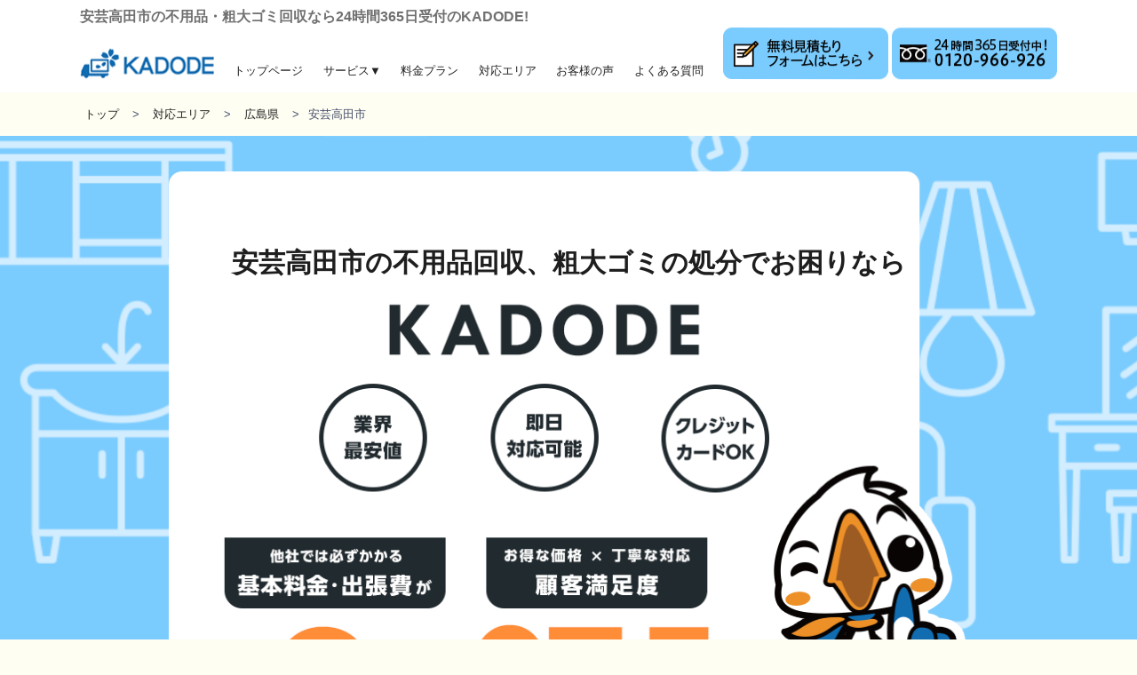

--- FILE ---
content_type: text/html; charset=UTF-8
request_url: https://dev.kado-de.jp/area/hiroshimaken/akitakatashi/
body_size: 18732
content:
<!DOCTYPE html>
<html lang="ja">
<head>
	<meta charset="utf-8">
	<!-- <meta name="viewport" content="width=device-width"> -->
	<meta name="viewport" content="width=device-width, initial-scale=1.0, maximum-scale=1.0, minimum-scale=1.0">
	<script>(function(html){html.className = html.className.replace(/\bno-js\b/,'js')})(document.documentElement);</script>
<title>【安芸高田市】分別不要まとめて不用品・粗大ゴミ回収 | 不用品回収業者【最短即日・業界最安値挑戦中】KADODE</title>
<meta name='robots' content='noindex,nofollow' />

<!-- All In One SEO Pack Pro 3.7.1ob_start_detected [-1,-1] -->
<!-- Debug String: JLHQNEQKLBHCZXJQ/PRSCV0+QN0 -->
<meta name="description"  content="広島県安芸高田市で、不用品・粗大ゴミを処分したい方はKADODEにお任せください！ ゴミを分別していなくても問題ありません。使わなくなった家具・家電を即日回収致します。" />

<script type="application/ld+json" class="aioseop-schema">{"@context":"https://schema.org","@graph":[{"@type":"Organization","@id":"https://dev.kado-de.jp/#organization","url":"https://dev.kado-de.jp/","name":"ADW株式会社","sameAs":[]},{"@type":"WebSite","@id":"https://dev.kado-de.jp/#website","url":"https://dev.kado-de.jp/","name":"不用品回収業者【最短即日・業界最安値挑戦中】KADODE","publisher":{"@id":"https://dev.kado-de.jp/#organization"},"potentialAction":{"@type":"SearchAction","target":"https://dev.kado-de.jp/?s={search_term_string}","query-input":"required name=search_term_string"}},{"@type":"WebPage","@id":"https://dev.kado-de.jp/area/hiroshimaken/akitakatashi/#webpage","url":"https://dev.kado-de.jp/area/hiroshimaken/akitakatashi/","inLanguage":"ja","name":"安芸高田市","isPartOf":{"@id":"https://dev.kado-de.jp/#website"},"breadcrumb":{"@id":"https://dev.kado-de.jp/area/hiroshimaken/akitakatashi/#breadcrumblist"},"description":"広島県安芸高田市で、不用品・粗大ゴミを処分したい方はKADODEにお任せください！ ゴミを分別していなくても問題ありません。使わなくなった家具・家電を即日回収致します。","datePublished":"2020-03-28T12:56:00+09:00","dateModified":"2021-02-10T14:13:11+09:00"},{"@type":"Article","@id":"https://dev.kado-de.jp/area/hiroshimaken/akitakatashi/#article","isPartOf":{"@id":"https://dev.kado-de.jp/area/hiroshimaken/akitakatashi/#webpage"},"author":{"@id":"https://dev.kado-de.jp/author/adw/#author"},"headline":"安芸高田市","datePublished":"2020-03-28T12:56:00+09:00","dateModified":"2021-02-10T14:13:11+09:00","commentCount":0,"mainEntityOfPage":{"@id":"https://dev.kado-de.jp/area/hiroshimaken/akitakatashi/#webpage"},"publisher":{"@id":"https://dev.kado-de.jp/#organization"},"articleSection":"広島県"},{"@type":"Person","@id":"https://dev.kado-de.jp/author/adw/#author","name":"adw","sameAs":[],"image":{"@type":"ImageObject","@id":"https://dev.kado-de.jp/#personlogo","url":"https://secure.gravatar.com/avatar/6754c43a35e293279970b5ff58ad6a76?s=96&d=mm&r=g","width":96,"height":96,"caption":"adw"}},{"@type":"BreadcrumbList","@id":"https://dev.kado-de.jp/area/hiroshimaken/akitakatashi/#breadcrumblist","itemListElement":[{"@type":"ListItem","position":1,"item":{"@type":"WebPage","@id":"https://dev.kado-de.jp/","url":"https://dev.kado-de.jp/","name":"不用品回収はKADODE【最短即日・業界最安値挑戦中】粗大ゴミ回収・ゴミ屋敷・遺品整理も24時間受付中！"}},{"@type":"ListItem","position":2,"item":{"@type":"WebPage","@id":"https://dev.kado-de.jp/area/hiroshimaken/akitakatashi/","url":"https://dev.kado-de.jp/area/hiroshimaken/akitakatashi/","name":"安芸高田市"}}]}]}</script>
<link rel="canonical" href="https://dev.kado-de.jp/area/hiroshimaken/akitakatashi/" />
			<script type="text/javascript" >
				window.ga=window.ga||function(){(ga.q=ga.q||[]).push(arguments)};ga.l=+new Date;
				ga('create', 'adw', 'auto');
				// Plugins
				
				ga('send', 'pageview');
			</script>
			<script async src="https://www.google-analytics.com/analytics.js"></script>
			<!-- All In One SEO Pack Pro -->

<script>
dataLayer = [{"title":"\u5b89\u82b8\u9ad8\u7530\u5e02","author":"adw","wordcount":23,"logged_in":"false","page_id":519,"post_date":"2020-03-28 12:56:00","post_type":"post"}];
</script>
<!-- Google Tag Manager -->
<script>(function(w,d,s,l,i){w[l]=w[l]||[];w[l].push({'gtm.start':
new Date().getTime(),event:'gtm.js'});var f=d.getElementsByTagName(s)[0],
j=d.createElement(s),dl=l!='dataLayer'?'&l='+l:'';j.async=true;j.src=
'https://www.googletagmanager.com/gtm.js?id='+i+dl;f.parentNode.insertBefore(j,f);
})(window,document,'script','dataLayer','GTM-5X458W7');</script>
<!-- End Google Tag Manager --><link rel='dns-prefetch' href='//s.w.org' />
<link rel='stylesheet' id='wp-block-library-css'  href='https://dev.kado-de.jp/wp-includes/css/dist/block-library/style.min.css?ver=5.4.18' type='text/css' media='all' />
<link rel='stylesheet' id='wp-block-library-theme-css'  href='https://dev.kado-de.jp/wp-includes/css/dist/block-library/theme.min.css?ver=5.4.18' type='text/css' media='all' />
<link rel='stylesheet' id='ccd-copycontentdetector-css'  href='https://dev.kado-de.jp/wp-content/plugins/copycontentdetector/public/css/ccd-copycontentdetector-public.css?ver=1.1.2' type='text/css' media='all' />
<link rel='stylesheet' id='toc-screen-css'  href='https://dev.kado-de.jp/wp-content/plugins/table-of-contents-plus/screen.min.css?ver=2002' type='text/css' media='all' />
<link rel='stylesheet' id='twentyseventeen-style-css'  href='https://dev.kado-de.jp/wp-content/themes/kadode-renew/style.css?ver=5.4.18' type='text/css' media='all' />
<link rel='stylesheet' id='twentyseventeen-block-style-css'  href='https://dev.kado-de.jp/wp-content/themes/kadode-renew/assets/css/blocks.css?ver=1.1' type='text/css' media='all' />
<script type='text/javascript' src='https://dev.kado-de.jp/wp-includes/js/jquery/jquery.js?ver=1.12.4-wp'></script>
<script type='text/javascript' src='https://dev.kado-de.jp/wp-includes/js/jquery/jquery-migrate.min.js?ver=1.4.1'></script>
<script type='text/javascript' src='https://dev.kado-de.jp/wp-content/plugins/copycontentdetector/public/js/ccd-copycontentdetector-public.js?ver=1.1.2'></script>
<link rel='https://api.w.org/' href='https://dev.kado-de.jp/wp-json/' />
<link rel="EditURI" type="application/rsd+xml" title="RSD" href="https://dev.kado-de.jp/xmlrpc.php?rsd" />
<link rel="wlwmanifest" type="application/wlwmanifest+xml" href="https://dev.kado-de.jp/wp-includes/wlwmanifest.xml" /> 
<link rel="alternate" type="application/json+oembed" href="https://dev.kado-de.jp/wp-json/oembed/1.0/embed?url=https%3A%2F%2Fdev.kado-de.jp%2Farea%2Fhiroshimaken%2Fakitakatashi%2F" />
<link rel="alternate" type="text/xml+oembed" href="https://dev.kado-de.jp/wp-json/oembed/1.0/embed?url=https%3A%2F%2Fdev.kado-de.jp%2Farea%2Fhiroshimaken%2Fakitakatashi%2F&#038;format=xml" />
<link rel="pingback" href="https://dev.kado-de.jp/xmlrpc.php">
	<meta name='format-detection' content='telephone=no' />
	<!-- <title>不用品回収業者のKADODE【業界最安値挑戦中・即日出張回収】</title> -->
	<link rel="stylesheet" href="https://dev.kado-de.jp/wp-content/themes/kadode-renew/common/css/style.css">
	<link rel="stylesheet" href="https://dev.kado-de.jp/wp-content/themes/kadode-renew/renew/css/renew.css">
	<link rel="stylesheet" href="https://dev.kado-de.jp/wp-content/themes/kadode-renew/renew/css/edit.css">
	<link rel="stylesheet" href="https://dev.kado-de.jp/wp-content/themes/kadode-renew/renew/css/all.min.css">
	<!-- <link href="https://use.fontawesome.com/releases/v5.6.1/css/all.css" rel="stylesheet"> -->
	<!--<script src="https://ajax.googleapis.com/ajax/libs/jquery/3.4.1/jquery.min.js"></script>-->

	<link rel="apple-touch-icon" sizes="57x57" href="/wp-content/themes/kadode-renew/renew/img/favicon/apple-icon-57x57.png">
	<link rel="apple-touch-icon" sizes="60x60" href="/wp-content/themes/kadode-renew/renew/img/favicon/apple-icon-60x60.png">
	<link rel="apple-touch-icon" sizes="72x72" href="/wp-content/themes/kadode-renew/renew/img/favicon/apple-icon-72x72.png">
	<link rel="apple-touch-icon" sizes="76x76" href="/wp-content/themes/kadode-renew/renew/img/favicon/apple-icon-76x76.png">
	<link rel="apple-touch-icon" sizes="114x114" href="/wp-content/themes/kadode-renew/renew/img/favicon/apple-icon-114x114.png">
	<link rel="apple-touch-icon" sizes="120x120" href="/wp-content/themes/kadode-renew/renew/img/favicon/apple-icon-120x120.png">
	<link rel="apple-touch-icon" sizes="144x144" href="/wp-content/themes/kadode-renew/renew/img/favicon/apple-icon-144x144.png">
	<link rel="apple-touch-icon" sizes="152x152" href="/wp-content/themes/kadode-renew/renew/img/favicon/apple-icon-152x152.png">
	<link rel="apple-touch-icon" sizes="180x180" href="/wp-content/themes/kadode-renew/renew/img/favicon/apple-icon-180x180.png">
	<link rel="icon" type="image/png" sizes="192x192"  href="/wp-content/themes/kadode-renew/renew/img/favicon/android-icon-192x192.png">
	<link rel="icon" type="image/png" sizes="32x32" href="/wp-content/themes/kadode-renew/renew/img/favicon/favicon-32x32.png">
	<link rel="icon" type="image/png" sizes="96x96" href="/wp-content/themes/kadode-renew/renew/img/favicon/favicon-96x96.png">
	<link rel="icon" type="image/png" sizes="16x16" href="/wp-content/themes/kadode-renew/renew/img/favicon/favicon-16x16.png">
	<link rel="manifest" href="/wp-content/themes/kadode-renew/renew/img/favicon/manifest.json">
	<meta name="msapplication-TileColor" content="#ffffff">
	<meta name="msapplication-TileImage" content="/wp-content/themes/kadode-renew/renew/img/favicon/ms-icon-144x144.png">
	<meta name="theme-color" content="#ffffff">

	<script>
	jQuery(function(){

		//ハンバーガーメニュー
		function menu_func(){
			var window_height = jQuery(window).height();
			var sp_header_height = jQuery('.sp_header').height();
			var nav_height = 300;
			var scroll_height = 'calc(100vh - ( ' + sp_header_height + 'px + 1px ) )';

			if (jQuery('.toggle').hasClass('active')) {
				sp_header_height = sp_header_height-1;
				jQuery('.nav_menu').addClass('active').css('margin-top',sp_header_height + 'px');

				//背景固定
				jQuery("html").addClass("is-fixed");

				if (window_height < nav_height + sp_header_height) {
					jQuery('.nav_background').slideDown(250);
					jQuery('.nav_menu ul').css('background','transparent');
					setTimeout(function(){
						jQuery('.nav_menu').css('height',scroll_height).css('padding-bottom','50px');
					},600);
				} else {
					jQuery('.nav_menu').css('height','auto').css('padding-bottom','0');
					jQuery('.nav_background').slideUp();
					jQuery('.nav_menu ul').css('background','#116cb0');
				}
			} else {
				//背景固定解除
				jQuery("html").removeClass("is-fixed");

				jQuery('.nav_menu').css('height','auto');
				jQuery('.nav_background').slideUp();
				jQuery('.nav_menu ul').css('background','#116cb0');
				jQuery('.nav_menu').removeClass('active');

			}
		}
		jQuery('.toggle').click(function() {
			jQuery(this).toggleClass('active');
			menu_func();
		});
		jQuery(window).resize(function() {
			menu_func();
		});

		jQuery('.nav_menu a[href]').on('click', function(event) {
			jQuery('.toggle').trigger('click');
		});

		//対象エリアアコーディオン
		if(document.URL.match('area')) {
			jQuery('.accordion_open').css('display','none');
			jQuery('.accordion p.web_font_M').click(function(){
				jQuery(this).parent().find('.accordion_open').slideToggle();
				jQuery(this).find('.fa-plus').toggleClass('rolling');
			});
	　} else {
			jQuery('.accordion_open').css('display','none');
			jQuery('.accordion').click(function(){
				jQuery(this).find('.accordion_open').slideToggle();
				jQuery(this).find('.fa-plus').toggleClass('rolling');
			});
		}

		//セカンドアコーディオン
		jQuery('.accordion_open2').css('display','none');
		jQuery('.accordion2').click(function(){
			jQuery(this).find('.accordion_open2').slideToggle();
			jQuery(this).find('.fa-plus').toggleClass('rolling');
		});

		//サードアコーディオン
		jQuery(document).ready(function($) {
			if (window.matchMedia( '(min-width: 769px)' ).matches) {
				jQuery('.accordion_open3 a').unwrap();
			} else {
				jQuery('.accordion_open3').css('display','none');
				jQuery('.accordion3 p').click(function(){
					jQuery(this).parent().find('.accordion_open3').slideToggle();
					jQuery(this).find('.fa-plus').toggleClass('rolling');
				});
			};
		});

		//中小エリア下処理
		if (document.URL.match(/\//g).length > 5) {
			jQuery('.post_content .case-content:first-child').before(jQuery('h3:contains("のゴミ処理施設一覧")'));
			jQuery('.service.merit_demerit').before(jQuery('h3:contains("のゴミ処理施設一覧")').parent());
			jQuery('h3:contains("のゴミ処理施設一覧")').parent().wrap('<div class="post_content custom small_area">');
			let copyNode = jQuery('span.plus').eq(5).clone();
			if (window.matchMedia( '(max-width: 575px)' ).matches) {
				jQuery('h3:contains("のゴミ処理施設一覧")').css('font-size','15px').append(copyNode);
				jQuery('h3:contains("のゴミ処理施設一覧")').parent().addClass('mb30');
			} else {
				jQuery('h3:contains("のゴミ処理施設一覧")').css('font-size','20px').append(copyNode);
				jQuery('h3:contains("のゴミ処理施設一覧")').parent().addClass('mb120');
			}
		}

		//フォースアコーディオン
		jQuery('.post_content .case-content').css('display','none');
		jQuery('.post_content .case h3').click(function(){
			jQuery('.post_content .case-content').slideToggle();
			jQuery(this).find('.fa-plus').toggleClass('rolling');
		});

		//フィフスアコーディオン
		if (document.URL.match(/\//g).length == 5) {
			jQuery('.post_content .case-info').css('display','none');
			jQuery('.post_content .case-content').click(function(){
				jQuery(this).find('.case-info').slideToggle();
			});
		}

		// エリア都府県順番入れ替え
		if(document.URL.match('area')) {
			if (document.URL.match(/\//g).length == 5) {
				jQuery(function(){
					jQuery('.accordion').after(jQuery('.post_content .case'));
				});
				jQuery(function(){
					let areaWord = jQuery('.accordion p')[0].innerHTML.replace("対応エリア","ゴミ処理施設一覧");
					jQuery('.post_content .case h3').html(areaWord);
				});
			}
		}

		// タグなし処理copy$paste
		jQuery('.content').contents().filter(function(){
			 if (this.nodeType == 3) {
				  	var node = this.nodeValue;
					  if (node !=null && node.trim()!="") {
					   	return true;
					  } else {
					   	return false;
					  }
			 } else {
			  	return false;
			 }
		}).wrap('<span class="no-tag">');

		//ページトップ
		var topBtn=jQuery('#page_top');
				topBtn.hide();

		jQuery(window).scroll(function(){
			if(jQuery(this).scrollTop()>80){
				topBtn.fadeIn();
			}else{
				topBtn.fadeOut();
			}
		});

		jQuery('#page_top').click(function () {
			jQuery('body, html').animate({
				scrollTop: 0
			}, 500);
			return false;
		});

		//ios chrome
		if (navigator.userAgent.match(/CriOS/)) {
		  jQuery('.main_heading_eng').css('font-size','40px');
		  jQuery('.sub_heading_eng').css('font-size','30px');
			// jQuery('要素').css({'プロパティ':'値','プロパティ':'値'});
		};

		//revision for content in WP
		jQuery('p:contains("ホワイトボード・ロッカー・事務机・店舗用品・応接セット")').css('text-align','center');
		jQuery('p:contains("その他の不用品でお困りの場合でも")').css('text-align','center');

		if (window.matchMedia( '(max-width: 575px)' ).matches) {
			// let enterWord = jQuery('h2:contains("不用品回収でよくご相談いただく内容")').html();
			// enterWord = enterWord.replace("でよく","で\r\nよく");
			// jQuery('h2:contains("不用品回収でよくご相談いただく内容")').html(enterWord);
			jQuery('h2:contains("不用品回収でよくご相談いただく内容")').css('font-size','17px');
			jQuery('h2:contains("不用品回収でよくご相談いただく内容")').css('letter-spacing','-1.5px');
		}

		if (window.matchMedia( '(min-width: 1100px)' ).matches) {
			if (jQuery('span:contains("粗大ゴミの処分でお困りなら")').width()>830) {
				jQuery('span:contains("粗大ゴミの処分でお困りなら")').children('br').addClass('pc_block');
				jQuery('span:contains("粗大ゴミの処分でお困りなら")').children('br').removeClass('sp_block');
				jQuery('span:contains("粗大ゴミの処分でお困りなら")').css('top','50px');
				jQuery('span:contains("粗大ゴミの処分でお困りなら")').css('text-align','center');
				// jQuery('span:contains("粗大ゴミの処分でお困りなら")').css('letter-spacing','-1px');
			}
		}

	});
	</script>
</head>

<body>
	<header class="clearfix">
		<section>
			<div class="pc_header pc_block">
									<h1 class="font_silver fz16">安芸高田市の不用品・粗大ゴミ回収なら24時間365日受付のKADODE!</h1>
					<!--single post-->
								<div class="header_wrap">
					<nav class="nav_menu_pc web_font_M">
						<div>
							<ul>
								<li><a href="https://dev.kado-de.jp/"><img src="https://dev.kado-de.jp/wp-content/themes/kadode-renew/renew/img/top/LOGO.png" alt="KADODE"></a></li>
								<li><a href="https://dev.kado-de.jp/">トップページ</a></li>
								<li class="dropdown"><a href="/service">サービス▼</a>
									<ul>
										<li><a href="https://dev.kado-de.jp/service/huyouhin">不用品回収</a></li>
										<li><a href="https://dev.kado-de.jp/service/dust">ゴミ屋敷の片付け</a></li>
										<li><a href="https://dev.kado-de.jp/service/ihin">遺品整理・生前整理</a></li>
										<li><a href="https://dev.kado-de.jp/service/hikkoshi">引っ越しに伴う粗大ゴミ回収</a></li>
									</ul>
								</li>
								<li><a href="/price">料金プラン</a></li>
								<li><a href="/area">対応エリア</a></li>
								<li><a href="/voice">お客様の声</a></li>
								<li><a href="/faq">よくある質問</a></li>
								<li><a href="https://dev.kado-de.jp/contact/">
									<img src="https://dev.kado-de.jp/wp-content/themes/kadode-renew/common/img/mitsumori_pc.png" alt="無料見積もりフォームはこちら"></a>
									<img src="https://dev.kado-de.jp/wp-content/themes/kadode-renew/common/img/tel_pc.png" alt="24時間365日受付中!0120-966-926"></li>
							</ul>
						</div>
					</nav>
				</div>
			</div>
		</section>

		<div class="sp_header sp_block">
			<div>
									<h1 class="fz11">安芸高田市の不用品・粗大ゴミ回収なら24時間365日受付のKADODE!</h1>
					<!--single post-->
								<div class="header_wrap">
					<div>
						<a href="https://dev.kado-de.jp/"><img class="logo_top" src="https://dev.kado-de.jp/wp-content/themes/kadode-renew/common/img/logo1.png" alt="KADODE"></a>
						<a href="tel:0120966926"><img class="tel_img" src="https://dev.kado-de.jp/wp-content/themes/kadode-renew/common/img/tel_sp.png" alt="24時間365日受付中!0120-966-926"></a>
						<div class="hamburger_menu">
							<div class="toggle">
								<span></span>
								<span></span>
								<span></span>
							</div>
						</div>
					</div>
				</div>
			</div>
		</div>
		<nav class="nav_menu sp_block web_font_M">
			<div>
				<ul>
					<li><a href="https://dev.kado-de.jp/">TOP</a></li>
					<li><a href="/service">サービス</a></li>
					<li><a href="/price">料金プラン</a></li>
					<li><a href="/area">対象エリア</a></li>
					<li><a href="/voice">お客様の声</a></li>
					<li><a href="/faq">よくあるご質問</a></li>
					<li><a href="/contact">お問い合わせ</a></li>
					<li><a href="/company">会社概要</a></li>
				</ul>
			</div>
		</nav>
		<div class="nav_background"></div>
	</header>


<div class="wrap pankuzu_area">
	<!-- / パンくずリスト -->
<nav class="pankuzu">
  <ul>
    <li><a href="https://dev.kado-de.jp">トップ</a></li>
              <li><a href="../../">対応エリア</a></li>
      <li><a href="../">広島県</a></li>
      <li>安芸高田市</li>
          </ul>
</nav>
<!-- パンくずリスト / -->
</div>

<div id="top" class="background_img area_shikuchoson mb-100">
	<div class="charaback mt40">
		<img class="pc_block" src="https://dev.kado-de.jp/wp-content/themes/kadode-renew/renew/img/area-shikuchoson/各エリア.png" alt="各エリアfirstview" width="900" height="900">
		<img class="pl70 sp_block" src="https://dev.kado-de.jp/wp-content/themes/kadode-renew/renew/img-sp/area-shikuchoson/TOP_SP.png" alt="各エリアfirstview">
		<span class="fv_text fz30 fwb">安芸高田市の不用品回収、<br class="sp_block">粗大ゴミの処分でお困りなら</span>
	</div>
</div>

<div class="wrap">

	<div class="otoiawase otoiawase_top pc_block">
  <img class="free_diale" src="https://dev.kado-de.jp/wp-content/themes/kadode-renew/renew/img/top/まずはお問い合わせください！.png" alt="0120-966-926" width="1100" height="350">
  <div class="mitsumori">
    <a href="http://nav.cx/aOzQDlh"><img src="https://dev.kado-de.jp/wp-content/themes/kadode-renew/renew/img/top/簡単LINE見積もり.png" alt="簡単LINE見積もりはこちら" width="550" height="130"></a>
    <a href="https://dev.kado-de.jp/contact/"><img src="https://dev.kado-de.jp/wp-content/themes/kadode-renew/renew/img/top/見積もりフォーム問い合わせ.png" alt="無料見積もりフォームはこちら" width="550" height="130"></a>
  </div>
</div>
<div class="otoiawase sp_block">
  <a href="tel:0120966926"><img class="free_diale" src="https://dev.kado-de.jp/wp-content/themes/kadode-renew/renew/img-sp/top/まずは、お問い合わせください！_sp.png" alt="0120-966-926"></a>
  <div class="mitsumori">
    <a href="https://dev.kado-de.jp/contact/"><img src="https://dev.kado-de.jp/wp-content/themes/kadode-renew/renew/img-sp/top/free_mitsumori_sp.png" alt="無料見積もりフォームはこちら"></a>
    <a href="http://nav.cx/aOzQDlh"><img src="https://dev.kado-de.jp/wp-content/themes/kadode-renew/renew/img-sp/top/簡単LINE見積もり_sp.png" alt="簡単LINE見積もりはこちら"></a>
  </div>
</div>

	<div class="wrap service trouble area_shikuchoson w820 mb120">
		<div class="index web_font_M mb-20">
			<span class="sub_heading_eng">TROUBLE</span>
			<h2 class="fz24 mb-20 sub_heading_jp">こんな<span class="fz30">お悩み</span>はありませんか？</h2>
		</div>
			<img class="pc_block pb60" src="https://dev.kado-de.jp/wp-content/themes/kadode-renew/renew/img/area-shikuchoson/お悩み.png" alt="お悩み例">
			<div class="sp_block">
				<div class="troubles">
					<div class="trouble_box">
						<img src="https://dev.kado-de.jp/wp-content/themes/kadode-renew/renew/img/dust/画像 1.png" alt="人物アイコン">
						<p>引っ越しの期日が迫っていて、時間も人手も足りない。回収の日まで待てない。</p>
					</div>
					<div class="trouble_box">
						<img src="https://dev.kado-de.jp/wp-content/themes/kadode-renew/renew/img/dust/人物女性1.png" alt="人物アイコン">
						<p>遺品整理をお願いしたいが、丁寧に作業してくれるか心配。また、できるだけ買い取りましてほしい。</p>
					</div>
					<div class="trouble_box">
						<img src="https://dev.kado-de.jp/wp-content/themes/kadode-renew/renew/img/dust/人物男性21.png" alt="人物アイコン">
						<p>価値が分からない、回収されてしまうのは勿体ないかもしれない。</p>
					</div>
					<div class="trouble_box">
						<img src="https://dev.kado-de.jp/wp-content/themes/kadode-renew/renew/img/dust/人物男性3.png" alt="人物アイコン">
						<p>作業中のアクシデントを気付かないフリや、言い逃れをさたりしれないか心配。</p>
					</div>
					<div class="trouble_box">
						<img src="https://dev.kado-de.jp/wp-content/themes/kadode-renew/renew/img/dust/画像 1.png" alt="人物アイコン">
						<p>不用品やごみを溜めすぎてしまい、ごみをどう処分すればいいかわからない。</p>
					</div>
					<div class="trouble_box">
						<img src="https://dev.kado-de.jp/wp-content/themes/kadode-renew/renew/img/dust/人物女性1.png" alt="人物アイコン">
						<p>仕事の関係で深夜や早朝にしか依頼が出来ない。なかなか、自宅にいる時間がない。</p>
					</div>
					<div class="trouble_box">
						<img src="https://dev.kado-de.jp/wp-content/themes/kadode-renew/renew/img/dust/人物男性21.png" alt="人物アイコン">
						<p>分別していないが、すべて処分したい。</p>
					</div>
					<div class="trouble_box">
						<img src="https://dev.kado-de.jp/wp-content/themes/kadode-renew/renew/img/dust/人物男性3.png" alt="人物アイコン">
						<p>近所に知られずに不用品を処分したい。</p>
					</div>
					<div class="trouble_box">
						<img src="https://dev.kado-de.jp/wp-content/themes/kadode-renew/renew/img/dust/画像 1.png" alt="人物アイコン">
						<p>故人様との思い出が詰まった遺品を、<br class="sp_block"> ゴミ扱いしないでほしい。</p>
					</div>
					<p class="fwb">
						<img class="logo_top" src="https://dev.kado-de.jp/wp-content/themes/kadode-renew/renew/img/top/logo1.png" alt="KADODE logo">
						<span class="fz20">なら</span><span class="fz30">解決できます！</span>
					</p>
					<p class="fz20 fwn wbbw w820 mt60">一緒にお客様のお悩みを解決します。ぜひ、ご連絡ください。</p>
					</div>
			</div>
			<p class="fwb mb60 tac pc_block">
				<img class="logo_top" src="https://dev.kado-de.jp/wp-content/themes/kadode-renew/renew/img/top/logo1.png" alt="KADODE logo">
				<span class="fz20">なら</span><span class="fz30">解決できます！</span>
			</p>
			<p class="fz20 fwn wbbw tac pc_block">一緒にお客様のお悩みを解決します。ぜひ、ご連絡ください。</p>
		</div>
	<div class="otoiawase otoiawase_top pc_block">
  <img class="free_diale" src="https://dev.kado-de.jp/wp-content/themes/kadode-renew/renew/img/top/まずはお問い合わせください！.png" alt="0120-966-926" width="1100" height="350">
  <div class="mitsumori">
    <a href="http://nav.cx/aOzQDlh"><img src="https://dev.kado-de.jp/wp-content/themes/kadode-renew/renew/img/top/簡単LINE見積もり.png" alt="簡単LINE見積もりはこちら" width="550" height="130"></a>
    <a href="https://dev.kado-de.jp/contact/"><img src="https://dev.kado-de.jp/wp-content/themes/kadode-renew/renew/img/top/見積もりフォーム問い合わせ.png" alt="無料見積もりフォームはこちら" width="550" height="130"></a>
  </div>
</div>
<div class="otoiawase sp_block">
  <a href="tel:0120966926"><img class="free_diale" src="https://dev.kado-de.jp/wp-content/themes/kadode-renew/renew/img-sp/top/まずは、お問い合わせください！_sp.png" alt="0120-966-926"></a>
  <div class="mitsumori">
    <a href="https://dev.kado-de.jp/contact/"><img src="https://dev.kado-de.jp/wp-content/themes/kadode-renew/renew/img-sp/top/free_mitsumori_sp.png" alt="無料見積もりフォームはこちら"></a>
    <a href="http://nav.cx/aOzQDlh"><img src="https://dev.kado-de.jp/wp-content/themes/kadode-renew/renew/img-sp/top/簡単LINE見積もり_sp.png" alt="簡単LINE見積もりはこちら"></a>
  </div>
</div>
</div>

	<div class="wrap index service characteristics web_font_M mt30">
		<span class="sub_heading_eng">CHARACTERISTICS</span>
		<h2 class="fz30 sub_heading_jp">安芸高田市<span class="fz24">の</span>不用品回収<span class="fz24">について</span></h2>
	</div>

	<div id="content" class="wrap content area_shikuchoson mb120">
		<h3 class="mt10">安芸高田市の特徴</h3>
		<div class="post_content">
									<p>
広島県安芸高田市は広島県北部に位置する、広島市に隣接した市です。
国道54号線、中国自動車道、JR芸備線などがあり、交通もよく整備されています。
安芸高田市の周りには中国山地が広がり、美しい自然を満喫できる地域でもあります。
&nbsp;
広島県安芸高田市に含まれるエリアは以下の通りです。
<strong>甲田町浅塚、甲田町上小原、甲田町上甲立、甲田町下小原、甲田町下甲立、甲田町糘地、甲田町高田原、甲田町深瀬、高宮町川根、高宮町来女木、高宮町佐々部、高宮町羽佐竹、高宮町原田、高宮町船木、高宮町房後、美土里町生田、美土里町北、美土里町桑田、美土里町本郷、美土里町横田、向原町有留、向原町坂、向原町戸島、向原町長田、向原町保垣、八千代町勝田、八千代町上根、八千代町佐々井、八千代町下根、八千代町土師、八千代町向山、吉田町相合、吉田町小山、吉田町桂、吉田町上入江、吉田町川本、吉田町国司、吉田町高野、吉田町下入江、吉田町常楽寺、吉田町竹原、吉田町多治比、吉田町中馬、吉田町常友、吉田町長屋、吉田町西浦、吉田町福原、吉田町山手、吉田町山部、吉田町吉田</strong>
&nbsp;
安芸高田市では、畜産から果樹、野菜、酒米など、多くの種類の農業が盛んに展開されています。
都市近郊の人口も多く、たかみや湯の森、吉田サッカー公園、湧水満之記念庭園などの観光名所は、休日には沢山の住民が訪れる人気のスポットです。
市内には幼稚園や小学校も複数あるため、子育て世代のファミリー層も多く暮らしています。
<h3>広島県安芸高田市の不用品回収の傾向</h3>
広島県安芸高田市は自然に囲まれた土地でありながら、医療機関や商業施設が充実している地域でもあります。
そのため、人口も多く若者世代からシニア世代までありとあらゆる世代の人々が暮らしています。
&nbsp;
ファミリー世帯の方からは、子供の成長に合わせて家具や家電を新調することが多く、大型不用品回収のご用命を頂くことが多いです。
シニア世帯の場合は、それほど沢山大型の家具・家電を買い替える機会はないようですが、長年使ってきた家電が壊れたり、使い物にならなくなった家具などを処分する機会にご依頼を頂くことがあります。
家の中まで不用品を回収しに来てほしいとご依頼いただくことも少なくありません。
<h3>広島県安芸高田市の不用品回収ルール</h3>
広島県安芸高田市で不用品を回収する方法は以下の3つがあります。
<ol>
 	<li>個人搬入（行政）：処理施設へダイレクトに搬入する方法</li>
 	<li>戸別収集（行政）：家の近くの収集場所で、市がごみを収集する</li>
 	<li>不用品回収業者（民間）：ご自宅で不用品を回収</li>
</ol>
&nbsp;
①の場合は、指定袋・処理券は使用しませんが、持込車両を計量して算出された持込手数料を支払う必要があります。
&nbsp;
②については、粗大ごみ処理券を購入する必要があります。
粗大ごみ処理券は1枚400円です。
燃えるゴミ袋など行政の指定袋（有料）に入る物は、粗大ゴミ以外のゴミとして出さなくてはいけません。
&nbsp;
また、①と②では、家電リサイクル法対象や資源有効利用促進法の対象となる次のような製品を「粗大ゴミ」として出すことができません。
<ul>
 	<li>テレビ</li>
 	<li>エアコン</li>
 	<li>冷蔵庫・冷凍庫</li>
 	<li>洗濯機</li>
 	<li>衣類乾燥機</li>
 	<li>パソコン</li>
</ul>
&nbsp;
上記の品目については、原則として、購入したお店または新しく同じ製品を購入するお店に引き取ってもらうか、家電リサイクル券を購入して指定のセンターに搬入する必要があります。
メーカー、種類、大きさによって異なりますが、リサイクル料金はおおよそ1,785 円から5,869 円ほどかかります。
&nbsp;
<strong>①の個人搬入</strong>の場合は、芸北広域きれいセンターに直接搬入します。
住所や受付時間などは以下の通りです。
<table>
<tbody>
<tr>
<td>持ち込み先</td>
<td>芸北広域きれいセンター</td>
</tr>
<tr>
<td>住所</td>
<td>〒731-1513
広島県山県郡北広島町川井11080-18</td>
</tr>
<tr>
<td>電話番号</td>
<td>0826-72-6595</td>
</tr>
<tr>
<td>受付</td>
<td>平日　9時-12時、13時-16時</td>
</tr>
<tr>
<td>休日</td>
<td>土日、年末年始</td>
</tr>
</tbody>
</table>
&nbsp;
搬入先は上記の通りですが、労力が大きい上にゴミ処理手数料（粗大ゴミ100円、リサイクル家電3,000円）を支払う必要があるので、あまりおすすめできる方法ではありません。
持ち込みの場合は予約の必要はありませんが、<strong>基本的に平日の日中しか受け付けていない点</strong>も不便と感じている方が多いようです。
家まで取りに来てもらう場合には、市町担当課またはきれいセンターに事前に電話をして申し込む必要があります。
&nbsp;
<strong>②戸別収集</strong>の指定日は年に2回だけです。
収集指定日の朝8時までにゴミステーションに出す必要があり、遅延した場合は当然ながら引き取ってもらえないため①の方法を選択するか、半年以上先の収集指定日を待たなくてはいけません。
収集日程は、毎年市が配布している「ごみの収集カレンダー」を参照するようにしましょう。
必ず指定のごみ処理券か指定のごみ袋が必要ですので、その点にも注意してください。
&nbsp;
どちらの方法も事前に処理券等を準備したり、ある程度移動させる必要があります。
そのため、以下の方は<strong>KADODEのような外部の不用品回収業者に依頼するのがおすすめ</strong>です。
<ul>
 	<li><strong>すぐ</strong>に不用品回収してほしい、お急ぎの方</li>
 	<li><strong>土日祝日</strong>不用品回収をしたい方</li>
 	<li><strong>マンション等の集合住宅にお住いの方</strong></li>
 	<li>一軒家でも<strong>ご自宅前まで不用品を運び出すのが難しい方</strong></li>
</ul>
&nbsp;
ファミリー世帯が多く住むという性質上、家具の買い替えや引越し時に出る不用品は比較的大型になる傾向があります。
大型の不用品を自分で運搬するのはとても労力がかかりますし、市の指定する業者に頼む場合もさらにお金がかかるため、不用品回収業者に委託した方がご負担を減らすことができます。
弊社にご依頼いただく場合は粗大ごみ処理券を貼っていただく必要はなく、ご希望であればお家の中まで入って不用品を回収させていただきます。
その際、基本的に追加料金などは発生しません（詳しくは、「安芸高田市の不用品回収でよくご相談いただく内容」をご覧ください）。
粗大ゴミの処理に余計なお金をかけたくない方や、不用品を持ち出すのが困難なご高齢のお客様にも安心してご利用いただけます。
&nbsp;
また、レストランやカフェなどの飲食店、事務所の移転などに伴う法人のお客様からのお問い合わせも心よりお待ちしております。
広島県安芸高田市周辺にKADODEはいつでも多数のトラックを配備しておりますので、早ければ即日で不用品回収に伺うこともできます。
全てのお客様にご満足いただけるよう、KADODEは毎日万全の体制でお待ちしております。
お困りの際は、ぜひお問い合わせくださいませ。
</p>
								</div>
	</div>

	<div class="wrap service merit_demerit mb80">
  <div id="service" class="index web_font_M mt30 mb-20">
    <span class="sub_heading_eng">merit and demerit</span>
    <h2 class="sub_heading_jp">行政不用品回収・不用品回収業者<br>メリット・デメリット</h2>
  </div>
  <p class="fz20 fwn tal ma w820">
    安芸高田市が実施している不用品の個別回収は、ほとんどの方にとって最も馴染み深い不用品回収の手段かもしれません。<br>
    しかし身近な反面、不便な点も存在します。 <br>
    そうした方は、一般の不用品回収業者を利用することで、不満を解消できる場合があります。<br>
    不用品回収業者を利用するメリット・デメリットを、安芸高田市の行政サービスと比較してみましょう。</p>
</div>

<section class="wrap merit_demerit mb120 pc_block">
  <div class="radius_masks">
    <table>
      <tr>
        <td class="w25p"></td>
        <td class="fz24">不用品回収業者</td>
        <td class="fz24">行政不用品回収</td>
      </tr>
      <tr>
        <td class="fz24 tac">メリット</td>
        <td valign="top">
          <ul>
            <li>・好きな日時に回収してもらえる</li>
            <li>・土日や祝日でも回収に応じてくれる業者が多い</li>
            <li>・分別などの事前準備は必要なく、家電も回収可能</li>
            <li>・不用品を自分で解体したり、運搬する必要がない</li>
            <li>・買取サービスを利用できる </li>
            <li>・多量の粗大ごみを一度に処分できる</li>
          </ul>
        </td>
        <td valign="top">
          <ul>
            <li>・指定場所まで不用品を運搬すれば立会い不要</li>
            <li>・単品回収の場合はお得になる場合が多い</li>
          </ul>
        </td>
      </tr>
      <tr>
        <td class="fz24 tac">デメリット</td>
        <td valign="top">
          <ul>
            <li>・単品だと回収を受け付けていない場合や費用が高くなる場合がある</li>
            <li>・悪徳業者に費用を不正にだまし取られる可能性もある</li>
          </ul>
        </td>
        <td valign="top">
          <ul>
            <li>・即日回収ができない</li>
            <li>・事前に安芸高田市指定の有料粗大ごみ処理券の準備が必要</li>
            <li>・ある程度自分で不用品を運ぶ労力がかかる</li>
            <li>・分別や解体に手間がかかる</li>
            <li>・回収日時の指定ができない</li>
            <li>・基本、平日の日中しか不用品回収を行っていない</li>
            <li>・家電リサイクル法対象の製品は回収してもらえない</li>
          </ul>
        </td>
      </tr>
    </table>
  </div>
</section>

<section class="wrap merit_demerit mb120 sp_block">
  <div class="radius_masks">
    <table>
      <tr>
        <td class="fz24 header_blue" colspan="2">不用品回収業者</td>
      </tr>
      <tr>
        <td class="fz24 tac">メリット</td>
        <td class="fz24 tac">デメリット</td>
      </tr>
      <tr>
        <td valign="top">
          <ul>
            <li>・好きな日時に回収してもらえる</li>
            <li>・土日や祝日でも回収に応じてくれる業者が多い</li>
            <li>・分別などの事前準備は必要なく、家電も回収可能</li>
            <li>・不用品を自分で解体したり、運搬する必要がない</li>
            <li>・買取サービスを利用できる </li>
            <li>・多量の粗大ごみを一度に処分できる</li>
          </ul>
        </td>
        <td valign="top">
          <ul>
            <li>・単品だと回収を受け付けていない場合や費用が高くなる場合がある</li>
            <li>・悪徳業者に費用を不正にだまし取られる可能性もある</li>
          </ul>
        </td>
      </tr>
      <tr>
        <td class="fz24 header_blue" colspan="2">行政不用品回収</td>
      </tr>
      <tr>
        <td class="fz24 tac">メリット</td>
        <td class="fz24 tac">デメリット</td>
      </tr>
      <tr>
        <td valign="top">
          <ul>
            <li>・指定場所まで不用品を運搬すれば立会い不要</li>
            <li>・単品回収の場合はお得になる場合が多い</li>
          </ul>
        </td>
        <td valign="top">
          <ul>
            <li>・即日回収ができない</li>
            <li>・事前に安芸高田市指定の有料粗大ごみ処理券の準備が必要</li>
            <li>・ある程度自分で不用品を運ぶ労力がかかる</li>
            <li>・分別や解体に手間がかかる</li>
            <li>・回収日時の指定ができない</li>
            <li>・基本、平日の日中しか不用品回収を行っていない</li>
            <li>・家電リサイクル法対象の製品は回収してもらえない</li>
          </ul>
        </td>
      </tr>
    </table>
  </div>
</section>

	<div class="caution">
	<section>
		<p class="caution_title">悪徳業者にご注意ください<img src="https://dev.kado-de.jp/wp-content/themes/kadode-renew/common/img/dokuro_icon.png" alt="ドクロ"></p>
		<p class="caution_text">
			「不用品を無料で回収します！」と徘徊している業者のトラブルが激増しております。<br>
			無料だと思って不用品を回収してもらったら、後から料金を請求されたり、<br>
			トラックに積んだ後で法外な金額を請求されるなど、悪徳業者が増えています。<br>
			当社ではお見積り後の追加料金など一切ありません。
		</p>
	</section>
</div>

	<div class="wrap sp_block">
		<div class="otoiawase otoiawase_top pc_block">
  <img class="free_diale" src="https://dev.kado-de.jp/wp-content/themes/kadode-renew/renew/img/top/まずはお問い合わせください！.png" alt="0120-966-926" width="1100" height="350">
  <div class="mitsumori">
    <a href="http://nav.cx/aOzQDlh"><img src="https://dev.kado-de.jp/wp-content/themes/kadode-renew/renew/img/top/簡単LINE見積もり.png" alt="簡単LINE見積もりはこちら" width="550" height="130"></a>
    <a href="https://dev.kado-de.jp/contact/"><img src="https://dev.kado-de.jp/wp-content/themes/kadode-renew/renew/img/top/見積もりフォーム問い合わせ.png" alt="無料見積もりフォームはこちら" width="550" height="130"></a>
  </div>
</div>
<div class="otoiawase sp_block">
  <a href="tel:0120966926"><img class="free_diale" src="https://dev.kado-de.jp/wp-content/themes/kadode-renew/renew/img-sp/top/まずは、お問い合わせください！_sp.png" alt="0120-966-926"></a>
  <div class="mitsumori">
    <a href="https://dev.kado-de.jp/contact/"><img src="https://dev.kado-de.jp/wp-content/themes/kadode-renew/renew/img-sp/top/free_mitsumori_sp.png" alt="無料見積もりフォームはこちら"></a>
    <a href="http://nav.cx/aOzQDlh"><img src="https://dev.kado-de.jp/wp-content/themes/kadode-renew/renew/img-sp/top/簡単LINE見積もり_sp.png" alt="簡単LINE見積もりはこちら"></a>
  </div>
</div>
	</div>

	<div class="wrap">

		<div class="wrap service area_shikuchoson mb80">
			<div id="service" class="index web_font_M mt30 mb-20">
				<span class="sub_heading_eng">PROMISE</span>
				<h2 class="sub_heading_jp">提供する6つの安心</h2>
			</div>
			<div class="kadode_kaiketsu clearfix">

			<article class="">
				<div class="point_background clearfix">
					<section>
						<img class="point" src="https://dev.kado-de.jp/wp-content/themes/kadode-renew/common/img/point01.png" alt="POINT01">
						<img class="point_icon pc_block" src="https://dev.kado-de.jp/wp-content/themes/kadode-renew/common/img/point01_icon.png" alt="トラックアイコン">
					</section>
					<p class="point_text">
						<span>最速 即日回収</span>
						KADODEではトラックを多数配備しているため、お電話一本で担当者が即日回収いたします！
					</p>
				</div>
				<div class="point_background clearfix">
					<section>
						<img class="point" src="https://dev.kado-de.jp/wp-content/themes/kadode-renew/common/img/point02.png" alt="POINT02">
						<img class="point_icon pc_block" src="https://dev.kado-de.jp/wp-content/themes/kadode-renew/common/img/point02_icon.png" alt="安心アイコン">
					</section>
					<p class="point_text">
						<span>最大賠償3,000万円補償</span>
						作業中のアクシデントは責任を持って補償いたしますので、お気軽にお申し付けください。
					</p>
				</div>
				<div class="point_background clearfix">
					<section>
						<img class="point" src="https://dev.kado-de.jp/wp-content/themes/kadode-renew/common/img/point03.png" alt="POINT03">
						<img class="point_icon pc_block point_03" src="https://dev.kado-de.jp/wp-content/themes/kadode-renew/common/img/point03_icon.png" alt="家電アイコン">
					</section>
					<p class="point_text">
						<span>高価買取サービス</span>
						買取可能なものはできる限り高く買取をさせていただきます。別途買取業者を呼ぶ手間を省けます！
					</p>
				</div>
				<div class="point_background clearfix">
					<section>
						<img class="point" src="https://dev.kado-de.jp/wp-content/themes/kadode-renew/common/img/point04.png" alt="POINT04">
						<img class="point_icon pc_block point_04" src="https://dev.kado-de.jp/wp-content/themes/kadode-renew/common/img/point04_icon.png" alt="安心信頼アイコン">
					</section>
					<p class="point_text">
						<span>女性も安心</span>
						KADODEの70%のお客様は女性です。安心してお気軽にご依頼くださいませ。
					</p>
				</div>
				<div class="point_background clearfix">
					<section class="">
						<img class="point" src="https://dev.kado-de.jp/wp-content/themes/kadode-renew/common/img/point05.png" alt="POINT05">
						<img class="point_icon pc_block point_05" src="https://dev.kado-de.jp/wp-content/themes/kadode-renew/common/img/point05_icon.png" alt="オペレーターアイコン">
					</section>
					<p class="point_text">
						<span>年中無休で受付可能</span>
						365日、土日祝日いつでも対応しております。忙しいあなたを応援します！
					</p>
				</div>
				<div class="point_background clearfix">
					<section>
						<img class="point" src="https://dev.kado-de.jp/wp-content/themes/kadode-renew/common/img/point06.png" alt="POINT06">
						<img class="point_icon pc_block point_06" src="https://dev.kado-de.jp/wp-content/themes/kadode-renew/common/img/point06_icon.png" alt="箱大小アイコン">
					</section>
					<p class="point_text">
						<span>規模にかかわらず対応</span>
						大量のごみや不用品の片付けから小さな単品まで、すべてご対応いたします。
					</p>
				</div>
			</article>

			<img class="bamen_img pc_block" src="https://dev.kado-de.jp/wp-content/themes/kadode-renew/common/img/bamen_pc.png" alt="下記のような場面でお役立てください！" width="1000" height="330">
		</div>
		</div>

		<div class="wrap mb120 pc_block">
			<p class="fz24 fwb tac blue_color mb40">法人様の不用品回収もご相談ください！</p>
			<p class="fz20 fwn ma w820">
			安芸高田市はビジネス街としての側面もあり、事業者様からのご用命も数多くいただいています。<br>
			移転や店舗リフォームによるオフィス家具の処分をご希望されている法人様も、お気軽にご相談ください。</p>
		</div>

		<div id="voice" class="index web_font_M">
  <span class="sub_heading_eng">VOICE</span>
  <p class="sub_heading_jp">お客様の声</p>
</div>
<div class="voice">
  <article class="clearfix to_right">
    <div class="okyakusama_01">
      <img src="https://dev.kado-de.jp/wp-content/themes/kadode-renew/common/img/voice_01_pc.png" alt="人物アイコン" width="130" height="150">
    </div>
    <div class="voice_hukidashi01 clearfix">
      <div class="voice_left">
        <section>
            <p class="pack"><span>S</span>パック</p>
        </section>
        <div class="joho_wrap">
          <p class="joho">広島県呉市<br class='sp_none'>
                  								60代女性 S様<br>
                  								満足度 ★★★</p>
        </div>
      </div>
      <div class="voice_right">
        <p><span>細かい対応にとても感心しました。</span>
                      							初めて不用品回収業者を利用しました。腰の低い若いお兄さんで、こんなにやすい金額なのにも関わらず短時間でテキパキと丁寧に回収作業を行っていただきました。また、家電の置き方や買取する際に年式や使い方などのアドバイスをくださり細かい対応にとても感心しました。初めて自分一人で引越しをしたのですが、KADODEさんのおかげで無事どうにか終えられることができました。</p>
      </div>
    </div>
  </article>

  <article class="clearfix">
    <div class="okyakusama_02">
      <img src="https://dev.kado-de.jp/wp-content/themes/kadode-renew/common/img/voice_02_pc.png" alt="人物アイコン" width="130" height="150">
    </div>
    <div class="voice_hukidashi02 clearfix">
      <div class="voice_left">
        <section>
        <p class="pack"><span>M</span>パック</p>
        </section>
        <div class="joho_wrap">
          <p class="joho">広島県福山市<br class='sp_none'>
                  								50代 女性 A様<br>
                  								満足度 ★★★★★</p>
        </div>
      </div>
      <div class="voice_right">
        <p><span>KADODEさんに依頼して回収して頂きました</span>
                      							電話の受け答えの感じがよく、KADODEさんにお願いすることにしました。当日は残念ながら雨でしたがスタッフさんが雨の中丁寧に運んでいたので大変気持ちよかったです。料金も良心的で大変満足しました。冷蔵庫やテレビなどは家電リサイクル法という法律があり自治体依頼でも普通にお金がかかるということでプロの業者さんに頼んで本当に良かったと今では思います。冷蔵庫は本当に重く私たち夫婦では絶対に持ち上がらないようなものを一人で抱きかかえているスタッフさんをみてすごいの一言。また今度も気楽に依頼したいなと思います。</p>
      </div>
    </div>
  </article>

  <article class="clearfix to_right">
    <div class="okyakusama_01">
      <img src="https://dev.kado-de.jp/wp-content/themes/kadode-renew/common/img/voice_03_pc.png" alt="人物アイコン" width="130" height="150">
    </div>
    <div class="voice_hukidashi01 clearfix">
      <div class="voice_left">
        <section>
          <p class="pack"><span>S</span>パック</p>
        </section>
        <div class="joho_wrap">
          <p class="joho">広島県広島市<br class='sp_none'>
                  								40代 男性 K様 <br>
                  								満足度 ★★★★</p>
        </div>
      </div>
      <div class="voice_right">
        <p><span>私の方が時間的に結構厳しい状況で感謝してます。</span>
                      							引越しの準備と手配が完了した後に大量のごみで片付けが一向に進まない状況になってしまいました。さすがに引越し直前で粗大ゴミの依頼などは自治体にお願いするとスケジュールが合わないので、即日で来てもらえるKADODEさんにお願いすることにしました。荷物の量が多くなり軽トラックで対応できるのかと思ったのですが、案外多くの物を積むことができて結果的に安く済ませることができました。
                                          分別に困っていた冷蔵庫の中身などはそのままお渡しして後でやってくださるようで大変助かりました。私の方が時間的に結構厳しい状況で余裕がないことはKADODEさんも承知だったようですが、良心的なサービスをいただいて本当に感謝してます。</p>
      </div>
    </div>
  </article>

    <article class="clearfix">
      <div class="okyakusama_02">
        <img src="https://dev.kado-de.jp/wp-content/themes/kadode-renew/common/img/voice_04_pc.png" alt="人物アイコン" width="130" height="150">
      </div>
      <div class="voice_hukidashi02 clearfix">
        <div class="voice_left">
          <section>
            <p class="pack"><span>M</span>パック</p>
          </section>
          <div class="joho_wrap">
            <p class="joho">広島県広島市<br class='sp_none'>
                  								30代 女性 H様 <br>
                  								満足度 ★★★★★</p>
          </div>
        </div>
        <div class="voice_right">
          <p><span>自分では運べない物も運んでいただき助かりました。</span>
                      							料金が大手と比べて本当に安かった。同じ日時と同じ要件を話したところ見積もりが半額ほどで請け負ってくれることになり依頼することにしました。さすがに安すぎるのかと思い自分で色々荷物をまとめたり準備の方をしてKADODEさんに来てもらい作業開始。20分ほどですべて引き取ってもらい感謝。当日はちょっと強面だけど話すとやさしいお兄さんがスタッフとして来て、自分では持ち上げられないような荷物をヒョイヒョイもっていってくれた。エレベーターのない家に住んでいたので非常に助かった。</p>
        </div>
      </div>
    </article>

    <a href="/voice" class="blue_button">詳しく見る</a>

</div>

	</div><!--wrap-->

	<div class="wrap sp_block">
		<div class="otoiawase otoiawase_top pc_block">
  <img class="free_diale" src="https://dev.kado-de.jp/wp-content/themes/kadode-renew/renew/img/top/まずはお問い合わせください！.png" alt="0120-966-926" width="1100" height="350">
  <div class="mitsumori">
    <a href="http://nav.cx/aOzQDlh"><img src="https://dev.kado-de.jp/wp-content/themes/kadode-renew/renew/img/top/簡単LINE見積もり.png" alt="簡単LINE見積もりはこちら" width="550" height="130"></a>
    <a href="https://dev.kado-de.jp/contact/"><img src="https://dev.kado-de.jp/wp-content/themes/kadode-renew/renew/img/top/見積もりフォーム問い合わせ.png" alt="無料見積もりフォームはこちら" width="550" height="130"></a>
  </div>
</div>
<div class="otoiawase sp_block">
  <a href="tel:0120966926"><img class="free_diale" src="https://dev.kado-de.jp/wp-content/themes/kadode-renew/renew/img-sp/top/まずは、お問い合わせください！_sp.png" alt="0120-966-926"></a>
  <div class="mitsumori">
    <a href="https://dev.kado-de.jp/contact/"><img src="https://dev.kado-de.jp/wp-content/themes/kadode-renew/renew/img-sp/top/free_mitsumori_sp.png" alt="無料見積もりフォームはこちら"></a>
    <a href="http://nav.cx/aOzQDlh"><img src="https://dev.kado-de.jp/wp-content/themes/kadode-renew/renew/img-sp/top/簡単LINE見積もり_sp.png" alt="簡単LINE見積もりはこちら"></a>
  </div>
</div>
	</div>

	<div class="wrap area_shikuchoson mt120">
		<div class="wrap ba_case mt120">
			<div class="index web_font_M">
  <span class="sub_heading_eng">CLEAN UP</span>
  <p class="clean_up_text sub_heading_jp">安芸高田市の不用品回収事例</p>
</div>
<div class="clean_up">
  <p class="tac">大量のゴミや不用品の片付けから、<br>
    小さな物の単品まで、規模にかかわらずすべて対応いたします。</p>
</div>











		</div><!--wrap-->

		<div id="price" class="index web_font_M">
			<span class="sub_heading_eng">PRICE</span>
			<p class="price_text sub_heading_jp">お得な定額パック</p>
		</div>
		<div class="price pc_block flex_center">
  <img src="https://dev.kado-de.jp/wp-content/themes/kadode-renew/common/img/teigaku_top_pc.png" alt="お得な定額パック01" width="1000" height="660">
  <img src="https://dev.kado-de.jp/wp-content/themes/kadode-renew/common/img/teigaku_under_pc.png" alt="お得な定額パック02" width="1000" height="660">
  <img src="https://dev.kado-de.jp/wp-content/themes/kadode-renew/common/img/magokoro_pc.png" alt="まごころパック" width="1000" height="360">
</div>
<div class="price sp_block">
  <img src="https://dev.kado-de.jp/wp-content/themes/kadode-renew/common/img/teigaku_top_sp.png" alt="お得な定額パック01">
  <img src="https://dev.kado-de.jp/wp-content/themes/kadode-renew/common/img/teigaku_center_sp.png" alt="お得な定額パック02">
  <img src="https://dev.kado-de.jp/wp-content/themes/kadode-renew/common/img/teigaku_under_sp.png" alt="お得な定額パック03">
  <img src="https://dev.kado-de.jp/wp-content/themes/kadode-renew/common/img/magokoro_sp.png" alt="まごころパック">
</div>
<div class="magokoro_pack">
  <p class="magokoro_pack_text tac">
    <span>まごころパックとは？</span>
    まごころパックは各プランに組み合わせて使える便利な追加パックです。<br>
    通常であれば規定の体積から超過した場合、プランが変更になり費用が余分にかかってしまいます。<br>
    ですがKADODEにはまごころパックがあるから安心！<br>
    必要な量だけまごころパックを追加することにより、最適な料金で荷物をお運びします！
  </p>
</div>
<div class="magokoro_nashi_ari">
  <img class="pc_block" src="https://dev.kado-de.jp/wp-content/themes/kadode-renew/common/img/magokoro_nashi_ari_pc.png" alt="まごころパックなしの場合、まごころパックありの場合" width="1000" height="600">
  <img class="sp_block" src="https://dev.kado-de.jp/wp-content/themes/kadode-renew/common/img/magokoro_nashi_ari_sp.png" alt="まごころパックなしの場合、まごころパックありの場合">
</div>

<div class="free_mitsumori">
  <p class="free_mitsumori_text">
    <span>無料で出張お見積りします。</span>
    「荷物の量がよくわからない」というお客様には、無料で出張見積もりに伺います。<br>
    お見積り後、そのまま回収することも可能です。
  </p>
</div>

		<p class="step_title fz32">クレジットカード決済可能</p>
		<div class="card">
			<img src="https://dev.kado-de.jp/wp-content/themes/kadode-renew/renew/img/top/visa.png" alt="visa logo">
			<img src="https://dev.kado-de.jp/wp-content/themes/kadode-renew/renew/img/top/mastercard.png" alt="mastercard logo">
			<img src="https://dev.kado-de.jp/wp-content/themes/kadode-renew/renew/img/top/JCB.png" alt="JCB logo">
			<img src="https://dev.kado-de.jp/wp-content/themes/kadode-renew/renew/img/top/DISCOVERcard.png" alt="DISCOVERcard logo">
			<img src="https://dev.kado-de.jp/wp-content/themes/kadode-renew/renew/img/top/Diners Club.png" alt="/Diners Club logo">
			<img src="https://dev.kado-de.jp/wp-content/themes/kadode-renew/renew/img/top/amex.png" alt="amex logo">
		</div>

		<div class="otoiawase otoiawase_top pc_block">
  <img class="free_diale" src="https://dev.kado-de.jp/wp-content/themes/kadode-renew/renew/img/top/まずはお問い合わせください！.png" alt="0120-966-926" width="1100" height="350">
  <div class="mitsumori">
    <a href="http://nav.cx/aOzQDlh"><img src="https://dev.kado-de.jp/wp-content/themes/kadode-renew/renew/img/top/簡単LINE見積もり.png" alt="簡単LINE見積もりはこちら" width="550" height="130"></a>
    <a href="https://dev.kado-de.jp/contact/"><img src="https://dev.kado-de.jp/wp-content/themes/kadode-renew/renew/img/top/見積もりフォーム問い合わせ.png" alt="無料見積もりフォームはこちら" width="550" height="130"></a>
  </div>
</div>
<div class="otoiawase sp_block">
  <a href="tel:0120966926"><img class="free_diale" src="https://dev.kado-de.jp/wp-content/themes/kadode-renew/renew/img-sp/top/まずは、お問い合わせください！_sp.png" alt="0120-966-926"></a>
  <div class="mitsumori">
    <a href="https://dev.kado-de.jp/contact/"><img src="https://dev.kado-de.jp/wp-content/themes/kadode-renew/renew/img-sp/top/free_mitsumori_sp.png" alt="無料見積もりフォームはこちら"></a>
    <a href="http://nav.cx/aOzQDlh"><img src="https://dev.kado-de.jp/wp-content/themes/kadode-renew/renew/img-sp/top/簡単LINE見積もり_sp.png" alt="簡単LINE見積もりはこちら"></a>
  </div>
</div>
	</div><!--wrap-->


	<div class="wrap service area_shikuchoson w820 mb80">
		<div id="service" class="index web_font_M mt30 mb-20">
			<span class="sub_heading_eng">SERVICE</span>
			<h2 class="sub_heading_jp">安芸高田市内で<br class="sp_block">ご利用いただけるサービス</h2>
		</div>
		<p class="mb70 fz18 tac">
			お引っ越しや大掃除で出た大型の不用品回収から、大切な故人様の遺品整理まで、<br> 東京都にお住まいの皆様のご要望に全力でお応えします！
		</p>
		  <h3><span>不用品回収・粗大ゴミ処分</span></h3>
  <div class="service_box">
    <img src="https://dev.kado-de.jp/wp-content/themes/kadode-renew/renew/img/service/不用品回収・粗大ゴミ処分.png" alt="不用品回収・粗大ゴミ処分">
    <div class="service_text_box">
      <p>
        ご家庭やオフィスから出た不用品・粗大ごみを回収します。また、即日回収も可能ですので、お気軽にご相談ください。
      </p>
      <a href="/service/huyouhin">詳しく見る</a>
    </div>
  </div>

<h3>ゴミ屋敷の片付け</h3>
<div class="service_box">
  <img src="https://dev.kado-de.jp/wp-content/themes/kadode-renew/renew/img/service/ゴミ屋敷の片付け.png" alt="ゴミ屋敷の片付け">
  <div class="service_text_box">
    <p>
      どこに頼めばよいのかわからない。
      こんな状態でお願いしても大丈夫?と思う、ゴミが大量にあるお部屋も問題ありません。
      KADODEの片付けサービスできれいになります。
    </p>
    <a href="/service/dust">詳しく見る</a>
  </div>
</div>

<h3>遺品整理・生前整理</h3>
<div class="service_box">
  <img src="https://dev.kado-de.jp/wp-content/themes/kadode-renew/renew/img/service/遺品整理.png" alt="遺品整理">
  <div class="service_text_box">
    <p>
      故人様の思いがつまった遺品を、丁寧に整理させていただきます。
      遺品整理後の不用品回収もお任せください。
    </p>
    <a href="/service/ihin">詳しく見る</a>
  </div>
</div>

<h3>引っ越しに伴う粗大ゴミ回収</h3>
<div class="service_box">
  <img src="https://dev.kado-de.jp/wp-content/themes/kadode-renew/renew/img/service/引っ越しに伴う粗大ゴミ回収.png" alt="引っ越しに伴う粗大ゴミ回収">
  <div class="service_text_box">
    <p>
      ご家庭や事務所、店舗などで出た不用品を回収します。すぐに来てほしいというご要望にもなるべくお応えしています。
    </p>
    <a href="/service/hikkoshi">詳しく見る</a>
  </div>
</div>
	</div>

	<div class="wrap page_area mb30">
		<div id="page_area" class="index web_font_M mt30 mb-20">
  <span class="sub_heading_eng">AREA</span>
  <h2 class="sub_heading_jp">対応エリア</h2>
  <img class="sp_block" src="https://dev.kado-de.jp/wp-content/themes/kadode-renew/renew/img/area/areaページ地図.png" alt="areaページ地図">
</div>

<div class="jp_map">
  <div class="kyushu accordion3">
    <p class="w100per">九州地方<span class="plus sp_block"><i class="fas fa-plus sp_block"></i></span></p>
    <aside class="accordion_open3">
      <a href="/area/fukuokaken/">福岡県</a>
      <a href="/area/oitaken/">大分県</a>
      <a href="/area/sagaken/">佐賀県</a>
      <a href="/area/miyazakiken/">宮崎県</a>
      <a href="/area/nagasakiken/">長崎県</a>
      <a href="/area/kumamotoken/">熊本県</a>
      <a href="/area/kagoshimaken/">鹿児島県</a>
      <a href="javascript:void(0);" class="void_a"></a>
    </aside>
  </div>
  <div class="shikoku accordion3">
    <p class="w100per">四国地方<span class="plus sp_block"><i class="fas fa-plus sp_block"></i></span></p>
    <aside class="accordion_open3">
      <a href="/area/kagawaken/">香川県</a>
      <a href="/area/tokushimaken/">徳島県</a>
    </aside>
  </div>
  <div class="chugoku accordion3">
    <p class="w100per">中国地方<span class="plus sp_block"><i class="fas fa-plus sp_block"></i></span></p>
    <aside class="accordion_open3">
      <a href="/area/okayamaken/">岡山県</a>
      <a href="/area/yamaguchiken/">山口県</a>
      <a href="/area/hiroshimaken/">広島県</a>
    </aside>
  </div>
  <div class="kansai accordion3">
    <p class="w100per">関西地方<span class="plus sp_block"><i class="fas fa-plus sp_block"></i></span></p>
    <aside class="accordion_open3">
      <a href="/area/osakafu/">大阪府</a>
      <a href="/area/hyogoken/">兵庫県</a>
      <a href="/area/naraken/">奈良県</a>
      <a href="/area/mieken/">三重県</a>
      <a href="/area/shigaken/">滋賀県</a>
      <a href="/area/kyotofu/">京都府</a>
    </aside>
  </div>
  <div class="chubu accordion3">
    <p class="w100per">中部地方<span class="plus sp_block"><i class="fas fa-plus sp_block"></i></span></p>
    <aside class="accordion_open3">
      <a href="/area/aichiken/">愛知県</a>
      <a href="/area/shizuokaken/">静岡県</a>
      <a href="/area/gifuken/">岐阜県</a>
    </aside>
  </div>
  <div class="kanto accordion3">
    <p class="w100per">関東地方<span class="plus sp_block"><i class="fas fa-plus sp_block"></i></span></p>
    <aside class="accordion_open3">
      <a href="/area/tokyoto/">東京都</a>
      <a href="/area/kanagawaken/">神奈川県</a>
      <a href="/area/saitamaken/">埼玉県</a>
      <a href="/area/chibaken/">千葉県</a>
    </aside>
  </div>
</div>
	</div>

	<div class="wrap">
		  

  <div class="accordions area_shikuchoson">
    <!-- <div class="accordion mb30">
                <div class="accordion_open">
          <p class="accordion_open_text">
                                                                                                                                                                                                                                                                                                                                                                                                                                                                                                                                                                                                                                                                                                                                                                                                                                                                      </p>
      </div>
    </div> -->
    <div class="accordion">
      <p class="web_font_M">広島県の対応エリア<span class="plus"><i class="fas fa-plus"></i></span></p>
        <div class="accordion_open">
          <p class="accordion_open_text">
                                                      <a href="https://dev.kado-de.jp/area/hiroshimaken/akigunkaitacho/">安芸郡海田町</a><span class="v000">、</span>
                                                        <a href="https://dev.kado-de.jp/area/hiroshimaken/akigunkumanocho/">安芸郡熊野町</a><span class="v000">、</span>
                                                        <a href="https://dev.kado-de.jp/area/hiroshimaken/akigunsakacho/">安芸郡坂町</a><span class="v000">、</span>
                                                        <a href="https://dev.kado-de.jp/area/hiroshimaken/akigunfuchucho/">安芸郡府中町</a><span class="v000">、</span>
                                                        <a href="https://dev.kado-de.jp/area/hiroshimaken/akitakatashi/">安芸高田市</a><span class="v000">、</span>
                                                        <a href="https://dev.kado-de.jp/area/hiroshimaken/etajimashi/">江田島市</a><span class="v000">、</span>
                                                        <a href="https://dev.kado-de.jp/area/hiroshimaken/otakeshi/">大竹市</a><span class="v000">、</span>
                                                        <a href="https://dev.kado-de.jp/area/hiroshimaken/onomichishi/">尾道市</a><span class="v000">、</span>
                                                        <a href="https://dev.kado-de.jp/area/hiroshimaken/kureshi/">呉市</a><span class="v000">、</span>
                                                        <a href="https://dev.kado-de.jp/area/hiroshimaken/shobarashi/">庄原市</a><span class="v000">、</span>
                                                        <a href="https://dev.kado-de.jp/area/hiroshimaken/jinsekigunjinsekikogencho/">神石郡神石高原町</a><span class="v000">、</span>
                                                        <a href="https://dev.kado-de.jp/area/hiroshimaken/seragunseracho/">世羅郡世羅町</a><span class="v000">、</span>
                                                        <a href="https://dev.kado-de.jp/area/hiroshimaken/takeharashi/">竹原市</a><span class="v000">、</span>
                                                        <a href="https://dev.kado-de.jp/area/hiroshimaken/toyotagunosakikamijimacho/">豊田郡大崎上島町</a><span class="v000">、</span>
                                                        <a href="https://dev.kado-de.jp/area/hiroshimaken/hatsukaichishi/">廿日市市</a><span class="v000">、</span>
                                                        <a href="https://dev.kado-de.jp/area/hiroshimaken/higashihiroshimashi/">東広島市</a><span class="v000">、</span>
                                                        <a href="https://dev.kado-de.jp/area/hiroshimaken/hiroshimashiakiku/">広島市安芸区</a><span class="v000">、</span>
                                                        <a href="https://dev.kado-de.jp/area/hiroshimaken/hiroshimashiasakitaku/">広島市安佐北区</a><span class="v000">、</span>
                                                        <a href="https://dev.kado-de.jp/area/hiroshimaken/hiroshimashiasaminamiku/">広島市安佐南区</a><span class="v000">、</span>
                                                        <a href="https://dev.kado-de.jp/area/hiroshimaken/hiroshimashisaekiku/">広島市佐伯区</a><span class="v000">、</span>
                                                        <a href="https://dev.kado-de.jp/area/hiroshimaken/hiroshimashinakaku/">広島市中区</a><span class="v000">、</span>
                                                        <a href="https://dev.kado-de.jp/area/hiroshimaken/hiroshimashinishiku/">広島市西区</a><span class="v000">、</span>
                                                        <a href="https://dev.kado-de.jp/area/hiroshimaken/hiroshimashihigashiku/">広島市東区</a><span class="v000">、</span>
                                                        <a href="https://dev.kado-de.jp/area/hiroshimaken/hiroshimashiminamiku/">広島市南区</a><span class="v000">、</span>
                                                        <a href="https://dev.kado-de.jp/area/hiroshimaken/fukuyamashi/">福山市</a><span class="v000">、</span>
                                                        <a href="https://dev.kado-de.jp/area/hiroshimaken/hiroshimaken-fuchushi/">府中市</a><span class="v000">、</span>
                                                        <a href="https://dev.kado-de.jp/area/hiroshimaken/miharashi/">三原市</a><span class="v000">、</span>
                                                        <a href="https://dev.kado-de.jp/area/hiroshimaken/hiroshimaken-miyoshishi/">三次市</a><span class="v000">、</span>
                                                        <a href="https://dev.kado-de.jp/area/hiroshimaken/yamagatagunakiotacho/">山県郡安芸太田町</a><span class="v000">、</span>
                                                        <a href="https://dev.kado-de.jp/area/hiroshimaken/yamagatagunkitahiroshimacho/">山県郡北広島町</a><span class="v000">、</span>
                                                        <a href="https://dev.kado-de.jp/area/hiroshimaken/hiroshimashi/">広島市</a><span class="v000">、</span>
                                    </p>
        </div>
    </div>
  </div>

<!--  -->

	</div>

	<div class="wrap">
		 <div class="otoiawase otoiawase_top pc_block">
  <img class="free_diale" src="https://dev.kado-de.jp/wp-content/themes/kadode-renew/renew/img/top/まずはお問い合わせください！.png" alt="0120-966-926" width="1100" height="350">
  <div class="mitsumori">
    <a href="http://nav.cx/aOzQDlh"><img src="https://dev.kado-de.jp/wp-content/themes/kadode-renew/renew/img/top/簡単LINE見積もり.png" alt="簡単LINE見積もりはこちら" width="550" height="130"></a>
    <a href="https://dev.kado-de.jp/contact/"><img src="https://dev.kado-de.jp/wp-content/themes/kadode-renew/renew/img/top/見積もりフォーム問い合わせ.png" alt="無料見積もりフォームはこちら" width="550" height="130"></a>
  </div>
</div>
<div class="otoiawase sp_block">
  <a href="tel:0120966926"><img class="free_diale" src="https://dev.kado-de.jp/wp-content/themes/kadode-renew/renew/img-sp/top/まずは、お問い合わせください！_sp.png" alt="0120-966-926"></a>
  <div class="mitsumori">
    <a href="https://dev.kado-de.jp/contact/"><img src="https://dev.kado-de.jp/wp-content/themes/kadode-renew/renew/img-sp/top/free_mitsumori_sp.png" alt="無料見積もりフォームはこちら"></a>
    <a href="http://nav.cx/aOzQDlh"><img src="https://dev.kado-de.jp/wp-content/themes/kadode-renew/renew/img-sp/top/簡単LINE見積もり_sp.png" alt="簡単LINE見積もりはこちら"></a>
  </div>
</div>
	</div>

<div class="footer_box">
  <div class="footer_box_left">
    <h4>KADODEについて</h4>
    <section>
      <div>
        <ul class="clearfix">
          <li><a href="https://dev.kado-de.jp/">トップページ</a></li>
          <li><a href="https://dev.kado-de.jp/service/">サービス一覧</a></li>
          <li><a href="https://dev.kado-de.jp/service/huyouhin/">・不用品回収</a></li>
          <li><a href="https://dev.kado-de.jp/service/dust/">・ゴミ屋敷の片付け</a></li>
          <li><a href="https://dev.kado-de.jp/service/ihin/">・遺品整理・生前整理</a></li>
          <li><a href="https://dev.kado-de.jp/service/hikkoshi/">・引っ越しに伴う粗大ゴミ回収</a></li>
          <li><a href="https://dev.kado-de.jp/price/">不用品回収料金プラン</a></li>
        </ul>
      </div>
      <div>
        <ul class="clearfix">
          <li><a href="https://dev.kado-de.jp/flow/">不用品回収ご依頼の流れ</a></li>
          <li><a href="https://dev.kado-de.jp/voice/">お客様の声</a></li>
          <li><a href="https://dev.kado-de.jp/info/">お知らせ</a></li>
          <li><a href="https://dev.kado-de.jp/faq/">よくある質問</a></li>
          <li><a href="https://dev.kado-de.jp/company/">会社概要</a></li>
          <li><a href="https://dev.kado-de.jp/contact/">お問い合わせ</a></li>
          <li><a href="https://dev.kado-de.jp/privacy/">プライバシーポリシー</a></li>
          <li><a href="https://dev.kado-de.jp/sitemap/">サイトマップ</a></li>
        </ul>
      </div>
    </section>
  </div>
  <div class="footer_box_center">
    <h4>不用品回収対応エリア</h4>
      <section>
        <div>
          <h5>関東地方</h5>
          <ul>
            <li><a href="https://dev.kado-de.jp/area/tokyoto/">東京都</a></li>
            <li><a href="https://dev.kado-de.jp/area/kanagawaken/">神奈川県</a></li>
            <li><a href="https://dev.kado-de.jp/area/saitamaken/">埼玉県</a></li>
            <li><a href="https://dev.kado-de.jp/area/chibaken/">千葉県</a></li>
          </ul>
          <h5>中部地方</h5>
          <ul>
            <li><a href="https://dev.kado-de.jp/area/aichiken/">愛知県</a></li>
            <li><a href="https://dev.kado-de.jp/area/shizuokaken/">静岡県</a></li>
            <li><a href="https://dev.kado-de.jp/area/gifuken/">岐阜県</a></li>
          </ul>
        </div>
        <div>
          <h5>関西地方</h5>
          <ul>
            <li><a href="https://dev.kado-de.jp/area/osakafu/">大阪府</a></li>
            <li><a href="https://dev.kado-de.jp/area/hyogoken/">兵庫県</a></li>
            <li><a href="https://dev.kado-de.jp/area/naraken/">奈良県</a></li>
            <li><a href="https://dev.kado-de.jp/area/mieken/">三重県</a></li>
            <li><a href="https://dev.kado-de.jp/area/shigaken/">滋賀県</a></li>
            <li><a href="https://dev.kado-de.jp/area/kyotofu/">京都府</a></li>
          </ul>
          <h5>中国地方</h5>
          <ul>
            <li><a href="https://dev.kado-de.jp/area/okayamaken/">岡山県</a></li>
            <li><a href="https://dev.kado-de.jp/area/yamaguchiken/">山口県</a></li>
            <li><a href="https://dev.kado-de.jp/area/hiroshimaken/">広島県</a></li>
          </ul>
        </div>
        <div>
          <h5>九州地方</h5>
          <ul>
            <li><a href="https://dev.kado-de.jp/area/fukuokaken/">福岡県</a></li>
            <li><a href="https://dev.kado-de.jp/area/sagaken/">佐賀県</a></li>
            <li><a href="https://dev.kado-de.jp/area/nagasakiken/">長崎県</a></li>
            <li><a href="https://dev.kado-de.jp/area/kagoshimaken/">鹿児島県</a></li>
            <li><a href="https://dev.kado-de.jp/area/oitaken/">大分県</a></li>
            <li><a href="https://dev.kado-de.jp/area/miyazakiken/">宮崎県</a></li>
            <li><a href="https://dev.kado-de.jp/area/kumamotoken/">熊本県</a></li>
          </ul>
          <h5>四国地方</h5>
          <ul>
            <li><a href="https://dev.kado-de.jp/area/kagawaken/">香川県</a></li>
            <li><a href="https://dev.kado-de.jp/area/tokushimaken/">徳島県</a></li>
          </ul>
        </div>
      </section>
  </div>
  <div class="footer_box_right">
    <h4>古物商許可番号</h4>
    <p>第961180040402号</p>
    <p>第721010024120号</p>
    <p>第622080196218号</p>
    <p>第731141700030号</p>
    <p>第901081710002号</p>
    <p>第902101810015号</p>
    <p>第901071810041号</p>
  </div>
</div>

<div id="page_top">
  <a href="#"><img src="https://dev.kado-de.jp/wp-content/themes/kadode-renew/common/img/page_top.png" alt="↑"></a>
</div>


<footer><p><small>© 2019 - 2026 KADODE.</small></p></footer>
<!-- <footer><p><small>© 2019 KADODE.</small></p></footer> -->

<!-- Google Tag Manager (noscript) -->
<noscript><iframe src="https://www.googletagmanager.com/ns.html?id=GTM-5X458W7" height="0" width="0" style="display:none;visibility:hidden"></iframe></noscript>
<!-- End Google Tag Manager (noscript) --><script type='text/javascript'>
/* <![CDATA[ */
var tocplus = {"visibility_show":"show","visibility_hide":"hide","width":"Auto"};
/* ]]> */
</script>
<script type='text/javascript' src='https://dev.kado-de.jp/wp-content/plugins/table-of-contents-plus/front.min.js?ver=2002'></script>
<script type='text/javascript' src='https://dev.kado-de.jp/wp-includes/js/wp-embed.min.js?ver=5.4.18'></script>
</body>
</html>


--- FILE ---
content_type: text/css
request_url: https://dev.kado-de.jp/wp-content/themes/kadode-renew/renew/css/edit.css
body_size: 724
content:
@charset "UTF-8";

/* commmon-pc-css */

.check-list{
  border: 2px solid #116CB0;
  list-style-type: none !important;
  padding: 1em .7em;
}


.check-list li:before{
  font-family: "Font Awesome 5 Free";
  color: #116CB0;
  content: "\f00c";
  font-size: 20px;
  font-weight: 900;
  margin-right: 10px;
  vertical-align: middle;
}

.number-list{
  border: 2px solid #116CB0;
  list-style-type: none !important;
  padding: 1em .7em;
  counter-reset: number;
}

.number-list li{
  position: relative;
  padding: .5em 0 .5em 34px;
  line-height: 1.5em;
}

.number-list li:before{
  display: inline-block;
  position: absolute;
  left: 0;
  width: 25px;
  height: 25px;
  border-radius: 50%;
  background: #116CB0;
  color: #fff;
  font-family: "Quicksand",sans-serif;
  font-size: 15px;
  font-weight: 700;
  text-align: center;
  vertical-align: middle;
  line-height: 25px;
  content: counter(number);
  counter-increment: number;
}

/* huyouhin-pc-css */
.new-design{
  margin: 0 auto;
}

.new-design h2,.new-design h3{
  text-align: center;
  margin: 70px auto 40px;
}

.new-design p{
  font-size: 16px;
  line-height: 1.8;
  text-align: center;
}

.new-design ul,.new-design h3{
  margin-top: 2rem;
}

/* syobun-pc-css */
.article-btn {
  width: 60%;
  margin: 0 auto;
}

.article-btn a:after{
  font-family: "Font Awesome 5 Free";
  content: '\f101';
  font-size: 20px;
  color: #116CB0;
  margin-left: 10px;
}

.article-btn a{
  display: block;
  text-align: center;
  position: relative;
  font-weight: bold;
  text-decoration: none;
  -moz-transition: all 0.2s;
  -o-transition: all 0.2s;
  -webkit-transition: all 0.2s;
  transition: all 0.2s;
  font-size: 20px;
  line-height: 100%;
  background-color: #fff;
  border-radius: 30px;
  padding: 14px;
  width: 100%;
  border: #116cb0 solid 3px;
}

.toc_title{
  font-size: 20px;
}

#toc_container{
  padding: 30px 100px;
}

#toc_container li{
  line-height: 2;
}

.post_content a{
  text-decoration: underline;
}

/* syobun-sp-css */
@media(max-width:768px){
  .article-btn a{
    font-size: 15px;
    background-size: auto 100%;
    border-radius: 30px;
    padding: 10px;
    min-width: 200px;
  }
  .article-btn {
    width: 100%;
  }

  #toc_container{
    padding: 30px 20px;
  }
}
